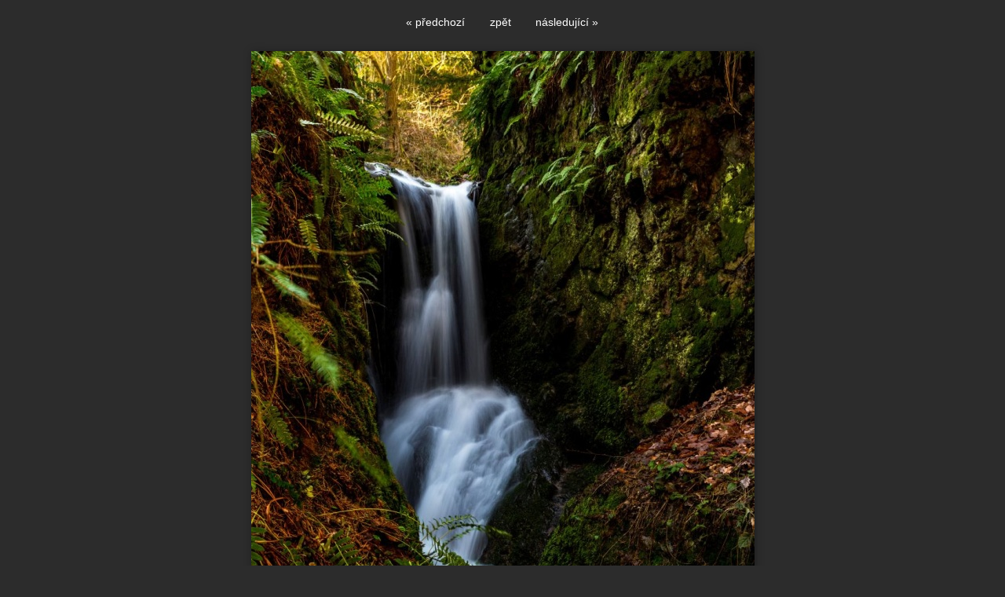

--- FILE ---
content_type: text/html; charset=UTF-8
request_url: https://www.foto-hudec.cz/klicova-slova/vodopad-trenckovy-rokle-2-280.html
body_size: 2739
content:
<!DOCTYPE html PUBLIC '-//W3C//DTD XHTML 1.0 Transitional//EN' 'http://www.w3.org/TR/xhtml1/DTD/xhtml1-transitional.dtd'>
<html xmlns="http://www.w3.org/1999/xhtml" xml:lang="cs" lang="cs">

<head>
<title>Vodopád Trenckovy rokle 2 | Jiří Hudec</title>
<meta http-equiv="Content-type" content="text/html; charset=utf-8" />
<meta http-equiv="Content-language" content="cs" />
<meta http-equiv="Cache-control" content="public" />

<meta name="viewport" content="width=device-width, initial-scale=1" />
<meta name="description" content="Vodopád na konci Trenckovy rokle." />
<meta name="author" content="Jiří Hudec" />
<meta name="robots" content="all,follow" />

<link rel="alternate" type="application/rss+xml" title="Jiří Hudec | fotogalerie" href="/rss.php" />
<meta property="og:title" content="Vodopád Trenckovy rokle 2 | Jiří Hudec">
<meta property="og:description" content="Vodopád na konci Trenckovy rokle.">
<meta property="og:url" content="https://www.foto-hudec.cz/klicova-slova/vodopad-trenckovy-rokle-2-280.html">
<meta property="og:image" content="https://www.foto-hudec.cz/photos/vodopad-trenckovy-rokle-2-280.jpg">

<link rel="stylesheet" type="text/css" href="/include/styles.css" media="screen,projection" />
<link rel="stylesheet" type="text/css" href="/include/print-image.css" media="print" />
<link rel="stylesheet" type="text/css" href="/include/responsive.css" media="screen,projection" />

<script type="text/javascript" src="/scripts/jquery/jquery-3.4.1.min.js"></script>
  
<script>

$(function() {
  $(document).keyup(function(e) {
  
  if(e.target.tagName.toLowerCase()==="textarea")
    {
    return;
    }
  else
    {
    switch(e.keyCode)
      {
      case 37 : window.location = $('.prev').attr('href'); break;
      case 39 : window.location = $('.next').attr('href'); break;
      case 38 : window.location = $('.back').attr('href'); break;
      case 27 : window.location = $('.back').attr('href'); break;
      }
    }   
  });
});

</script>
  
  <script type="text/javascript" src="/scripts/scripts.js"></script>

<script type="text/javascript" src="//platform-api.sharethis.com/js/sharethis.js#property=5a018911e02f710012467637&product=inline-share-buttons"></script>

</head>

<body id="body" bgcolor="#ffffff">



<!-- Image -->
<div id="image">

<!-- Arrows -->
<div id="sipky"><div class="vlevo"><a href="/klicova-slova/vodopad-trenckovy-rokle-3-281.html" title="Vodopád Trenckovy rokle 3 | fotografie" class="prev keyword" id="prev">&laquo; předchozí</a></div><div class="zpet"><a href="/" title="Zpět do galerie " class="back keyword">zpět</a></div><div class="vpravo"><a href="/klicova-slova/v-treckove-rokli-279.html" title="V Treckově rokli | fotografie" class="next keyword">následující &raquo;</a></div></div>
<!-- /Arrows -->

<!-- Photo -->
<a href="/klicova-slova/v-treckove-rokli-279.html" title="Vodopád Trenckovy rokle 2"><img src="/photos/vodopad-trenckovy-rokle-2-280.jpg" alt="Vodopád Trenckovy rokle 2" /></a>
<!-- /Photo -->

<!-- Info -->
<div id="info">
<h1>Vodopád Trenckovy rokle 2</h1>
<p class="clear">Vodopád na konci Trenckovy rokle.</p>
<br/><p class="clear"><div class="fotokosikdiv"><form action="" method="post">
              <input type="submit" name="foto_submit" value="Poptat fotografii" />
              <input type="hidden" name="foto_item" value="280">
              <input type="hidden" name="foto_uri" value="/klicova-slova/vodopad-trenckovy-rokle-2-280.html">
            </form></div><div class="sharethis-inline-share-buttons"></div></p><br/><br/><br/>
<p class="clear"><strong>Klíčová slova:</strong> <a href="/foto/trenckova-rokle/" title="trenckova rokle" class="keyword">trenckova rokle</a>, <a href="/foto/bobruvka/" title="bobrůvka" class="keyword">bobrůvka</a>, <a href="/foto/kanon/" title="kaňon" class="keyword">kaňon</a>, <a href="/foto/vodopad/" title="vodopád" class="keyword">vodopád</a>, <a href="/foto/potok/" title="potok" class="keyword">potok</a></p>
<p class="clear"><strong>Kategorie:</strong> <a href="/kategorie/jaro/" title="Jaro" class="keyword">Jaro</a>, <a href="/kategorie/vodopady-pereje/" title="Vodopády, peřeje" class="keyword">Vodopády, peřeje</a>, <a href="/kategorie/32/" title="3:2" class="keyword">3:2</a>, <a href="/kategorie/na-vysku/" title="Na výšku" class="keyword">Na výšku</a></p>
</div>
<!-- /Info -->

</div>
<!-- /Image -->



<!-- Change background -->
<table class="barvy">
    <tr>
      <td bgcolor="#000000" onmousemove="colorselect(this)" class="change1">&nbsp;</td>
      <td bgcolor="#0A0A0A" onmousemove="colorselect(this)" class="change1">&nbsp;</td>
      <td bgcolor="#141414" onmousemove="colorselect(this)" class="change1">&nbsp;</td>
      <td bgcolor="#1E1E1E" onmousemove="colorselect(this)" class="change1">&nbsp;</td>
      <td bgcolor="#282828" onmousemove="colorselect(this)" class="change1">&nbsp;</td>
      <td bgcolor="#323232" onmousemove="colorselect(this)" class="change1">&nbsp;</td>
      <td bgcolor="#3D3D3D" onmousemove="colorselect(this)" class="change1">&nbsp;</td>
      <td bgcolor="#474747" onmousemove="colorselect(this)" class="change1">&nbsp;</td>
      <td bgcolor="#515151" onmousemove="colorselect(this)" class="change1">&nbsp;</td>
      <td bgcolor="#5B5B5B" onmousemove="colorselect(this)" class="change1">&nbsp;</td>
      <td bgcolor="#666666" onmousemove="colorselect(this)" class="change1">&nbsp;</td>
      <td bgcolor="#7A7A7A" onmousemove="colorselect(this)" class="change1">&nbsp;</td>
      <td bgcolor="#848484" onmousemove="colorselect1(this)" class="change2">&nbsp;</td>
      <td bgcolor="#8E8E8E" onmousemove="colorselect1(this)" class="change2">&nbsp;</td>
      <td bgcolor="#999999" onmousemove="colorselect1(this)" class="change2">&nbsp;</td>
      <td bgcolor="#A3A3A3" onmousemove="colorselect1(this)" class="change2">&nbsp;</td>
      <td bgcolor="#ADADAD" onmousemove="colorselect1(this)" class="change2">&nbsp;</td>
      <td bgcolor="#B7B7B7" onmousemove="colorselect1(this)" class="change2">&nbsp;</td>
      <td bgcolor="#C1C1C1" onmousemove="colorselect1(this)" class="change2">&nbsp;</td>
      <td bgcolor="#CCCCCC" onmousemove="colorselect1(this)" class="change2">&nbsp;</td>
      <td bgcolor="#D6D6D6" onmousemove="colorselect1(this)" class="change2">&nbsp;</td>
      <td bgcolor="#E0E0E0" onmousemove="colorselect1(this)" class="change2">&nbsp;</td>
      <td bgcolor="#EAEAEA" onmousemove="colorselect1(this)" class="change2">&nbsp;</td>
      <td bgcolor="#F4F4F4" onmousemove="colorselect1(this)" class="change2">&nbsp;</td>
      <td bgcolor="#FFFFFF" onmousemove="colorselect1(this)" class="change2">&nbsp;</td>
    </tr>
  </table>
<!-- /Change background -->


    <script type="text/javascript">
      
    $('.change1').on('mouseenter',function(){
    $('a.keyword').css( "color", "#ffffff");
    })

    $('.change2').on('mouseenter',function(){
        $('a.keyword').css( "color", "#000000");
    })

    </script>

    <!-- Comment form -->
<div id="kniha">
        
  <form action="/klicova-slova/vodopad-trenckovy-rokle-2-280.html" method="post" name="smajlici">
   
   <h4>Váš komentář k fotografii</h4>
   <p>Pište prosím jen komentáře, kterými se vyjadřujete k tématu. Políčka označená červenou hvězdičkou jsou povinná a bez jejich vyplnění nebude Váš text uložen v databázi. viz <a href="http://www.fotokoutek.cz/napoveda/komentare.html" title="Tvorba fotogalerie - Nápověda ke komentářům" target="_blank">nápověda</a></p>
   <hr />
   
   <div class="prvni-sloupec">
           
      <div class="comment-input"><div class="comment-nadpis"><label for="name">Jméno</label><span>*</span></div><div class="comment-pole"><input id="name" type="text" name="name_book" value="" /></div></div>
      <div class="comment-input"><div class="comment-nadpis"><label for="website">WWW</label></div><div class="comment-pole"><input id="website" type="text" name="web_book" value="http://" /></div></div>
      <div class="comment-input"><div class="comment-nadpis"><label for="email">Email</label></div><div class="comment-pole"><input id="email" type="text" name="email_book" value="@" /></div></div><div class="comment-input">
      <div class="comment-nadpis"><label for="antispam">Antispam (zapiš pozpátku!)</label><span>*</span></div>
      <div class="comment-antispam">
        <input type="text" name="spam" value="" id="antispam" />
      </div>
      <div class="comment-kod"><img src="/pismena/png-ffffff/3.png" alt="3" /><img src="/pismena/png-ffffff/1.png" alt="1" /><img src="/pismena/png-ffffff/16.png" alt="16" /><img src="/pismena/png-ffffff/19.png" alt="19" /><img src="/pismena/png-ffffff/13.png" alt="13" /><input type="hidden" name="spam_control" value="13191613" /></div></div></div> 
      	 
    <div class="druhy-sloupec">
      <div class="comment-textarea">
        <div class="comment-nadpis"><label for="message">Váš komentář</label><span>*</span></div>
        <div class="comment-pole-textarea">
          <textarea id="message" name="text_book"></textarea>
        </div>
      </div>
      
      <div class="comment-bottom">
        <div class="comment-button">
          <input type="submit" name="odeslat" value="Odeslat zprávu" />
        </div>
        
        <div class="comment-smile"> 
          <a onclick="vloz('1');" href="javascript: vloz()"><img alt=":-)" src="/smile/smile01.gif"/></a>
          <a onclick="vloz('2');" href="javascript: vloz()"><img alt=":-D" src="/smile/smile02.gif"/></a>
          <a onclick="vloz('3');" href="javascript: vloz()"><img alt=":-|" src="/smile/smile03.gif"/></a>
          <a onclick="vloz('4');" href="javascript: vloz()"><img alt=":-(" src="/smile/smile04.gif"/></a>
          <a onclick="vloz('5');" href="javascript: vloz()"><img alt=";-)" src="/smile/smile05.gif"/></a>
          <a onclick="vloz('6');" href="javascript: vloz()"><img alt=";-D" src="/smile/smile06.gif"/></a>
          <a onclick="vloz('7');" href="javascript: vloz()"><img alt=":cool:" src="/smile/smile07.gif"/></a>
        </div>
      </div>
    </div>
  
  </form>

</div>
<!-- /Comment form -->

<div class="clear"></div>

<!-- Comment list -->
<div id="vypis">



</div>
<!-- /Comment list -->

<!-- Google tag (gtag.js) -->
<script async src="https://www.googletagmanager.com/gtag/js?id=G-DFPG2QXN2G"></script>
<script>
  window.dataLayer = window.dataLayer || [];
  function gtag(){dataLayer.push(arguments);}
  gtag('js', new Date());

  gtag('config', 'G-DFPG2QXN2G');
</script>

</body>
</html>